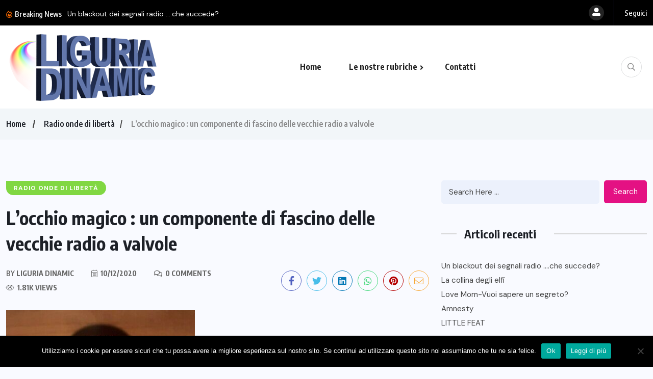

--- FILE ---
content_type: text/html; charset=UTF-8
request_url: https://www.liguriadinamic.it/2020/12/10/locchio-magico-un-componente-di-fascino-delle-vecchie-radio-a-valvol/
body_size: 16925
content:
<!doctype html>
<html lang="it-IT">
<head>
	<meta charset="UTF-8">
	<meta name="viewport" content="width=device-width, initial-scale=1">
	<link rel="profile" href="https://gmpg.org/xfn/11">
	<meta name='robots' content='index, follow, max-image-preview:large, max-snippet:-1, max-video-preview:-1' />

	<!-- This site is optimized with the Yoast SEO plugin v20.0 - https://yoast.com/wordpress/plugins/seo/ -->
	<title>L’occhio magico : un componente di fascino delle vecchie radio a valvole - Liguria Dinamic</title>
	<link rel="canonical" href="https://www.liguriadinamic.it/2020/12/10/locchio-magico-un-componente-di-fascino-delle-vecchie-radio-a-valvol/" />
	<meta property="og:locale" content="it_IT" />
	<meta property="og:type" content="article" />
	<meta property="og:title" content="L’occhio magico : un componente di fascino delle vecchie radio a valvole - Liguria Dinamic" />
	<meta property="og:description" content="In tempi in cui i display LCD gli schermi piatti e tutte le forme di visualizzazione che noi tutti utilizziamo erano ancora ben la da venire, era necessario trovare un modo per visualizzare l’entità di un segnale elettrico o radiofonico, o di quantificare la profondità di registrazione di un supporto. La soluzione trovata fu l’ [&hellip;]" />
	<meta property="og:url" content="https://www.liguriadinamic.it/2020/12/10/locchio-magico-un-componente-di-fascino-delle-vecchie-radio-a-valvol/" />
	<meta property="og:site_name" content="Liguria Dinamic" />
	<meta property="article:published_time" content="2020-12-10T21:35:21+00:00" />
	<meta property="article:modified_time" content="2020-12-10T21:36:10+00:00" />
	<meta property="og:image" content="https://www.liguriadinamic.it/_dinamic/wp-content/uploads/2020/12/Em4-Tube-Valvola-Röhre-Occhio-Magico-Philips-Tested.jpg" />
	<meta property="og:image:width" content="370" />
	<meta property="og:image:height" content="400" />
	<meta property="og:image:type" content="image/jpeg" />
	<meta name="author" content="Liguria Dinamic" />
	<meta name="twitter:card" content="summary_large_image" />
	<meta name="twitter:label1" content="Scritto da" />
	<meta name="twitter:data1" content="Liguria Dinamic" />
	<meta name="twitter:label2" content="Tempo di lettura stimato" />
	<meta name="twitter:data2" content="2 minuti" />
	<script type="application/ld+json" class="yoast-schema-graph">{"@context":"https://schema.org","@graph":[{"@type":"Article","@id":"https://www.liguriadinamic.it/2020/12/10/locchio-magico-un-componente-di-fascino-delle-vecchie-radio-a-valvol/#article","isPartOf":{"@id":"https://www.liguriadinamic.it/2020/12/10/locchio-magico-un-componente-di-fascino-delle-vecchie-radio-a-valvol/"},"author":{"name":"Liguria Dinamic","@id":"https://www.liguriadinamic.it/#/schema/person/a47afa21803f6229fcd57d41130c266f"},"headline":"L’occhio magico : un componente di fascino delle vecchie radio a valvole","datePublished":"2020-12-10T21:35:21+00:00","dateModified":"2020-12-10T21:36:10+00:00","mainEntityOfPage":{"@id":"https://www.liguriadinamic.it/2020/12/10/locchio-magico-un-componente-di-fascino-delle-vecchie-radio-a-valvol/"},"wordCount":330,"publisher":{"@id":"https://www.liguriadinamic.it/#organization"},"image":{"@id":"https://www.liguriadinamic.it/2020/12/10/locchio-magico-un-componente-di-fascino-delle-vecchie-radio-a-valvol/#primaryimage"},"thumbnailUrl":"https://www.liguriadinamic.it/_dinamic/wp-content/uploads/2020/12/Em4-Tube-Valvola-Röhre-Occhio-Magico-Philips-Tested.jpg","articleSection":["Radio onde di libertà"],"inLanguage":"it-IT"},{"@type":"WebPage","@id":"https://www.liguriadinamic.it/2020/12/10/locchio-magico-un-componente-di-fascino-delle-vecchie-radio-a-valvol/","url":"https://www.liguriadinamic.it/2020/12/10/locchio-magico-un-componente-di-fascino-delle-vecchie-radio-a-valvol/","name":"L’occhio magico : un componente di fascino delle vecchie radio a valvole - Liguria Dinamic","isPartOf":{"@id":"https://www.liguriadinamic.it/#website"},"primaryImageOfPage":{"@id":"https://www.liguriadinamic.it/2020/12/10/locchio-magico-un-componente-di-fascino-delle-vecchie-radio-a-valvol/#primaryimage"},"image":{"@id":"https://www.liguriadinamic.it/2020/12/10/locchio-magico-un-componente-di-fascino-delle-vecchie-radio-a-valvol/#primaryimage"},"thumbnailUrl":"https://www.liguriadinamic.it/_dinamic/wp-content/uploads/2020/12/Em4-Tube-Valvola-Röhre-Occhio-Magico-Philips-Tested.jpg","datePublished":"2020-12-10T21:35:21+00:00","dateModified":"2020-12-10T21:36:10+00:00","breadcrumb":{"@id":"https://www.liguriadinamic.it/2020/12/10/locchio-magico-un-componente-di-fascino-delle-vecchie-radio-a-valvol/#breadcrumb"},"inLanguage":"it-IT","potentialAction":[{"@type":"ReadAction","target":["https://www.liguriadinamic.it/2020/12/10/locchio-magico-un-componente-di-fascino-delle-vecchie-radio-a-valvol/"]}]},{"@type":"ImageObject","inLanguage":"it-IT","@id":"https://www.liguriadinamic.it/2020/12/10/locchio-magico-un-componente-di-fascino-delle-vecchie-radio-a-valvol/#primaryimage","url":"https://www.liguriadinamic.it/_dinamic/wp-content/uploads/2020/12/Em4-Tube-Valvola-Röhre-Occhio-Magico-Philips-Tested.jpg","contentUrl":"https://www.liguriadinamic.it/_dinamic/wp-content/uploads/2020/12/Em4-Tube-Valvola-Röhre-Occhio-Magico-Philips-Tested.jpg","width":370,"height":400},{"@type":"BreadcrumbList","@id":"https://www.liguriadinamic.it/2020/12/10/locchio-magico-un-componente-di-fascino-delle-vecchie-radio-a-valvol/#breadcrumb","itemListElement":[{"@type":"ListItem","position":1,"name":"Home","item":"https://www.liguriadinamic.it/"},{"@type":"ListItem","position":2,"name":"L’occhio magico : un componente di fascino delle vecchie radio a valvole"}]},{"@type":"WebSite","@id":"https://www.liguriadinamic.it/#website","url":"https://www.liguriadinamic.it/","name":"Liguria Dinamic","description":"Blog notizie attualità","publisher":{"@id":"https://www.liguriadinamic.it/#organization"},"potentialAction":[{"@type":"SearchAction","target":{"@type":"EntryPoint","urlTemplate":"https://www.liguriadinamic.it/?s={search_term_string}"},"query-input":"required name=search_term_string"}],"inLanguage":"it-IT"},{"@type":"Organization","@id":"https://www.liguriadinamic.it/#organization","name":"LiguriaDinamic","url":"https://www.liguriadinamic.it/","logo":{"@type":"ImageObject","inLanguage":"it-IT","@id":"https://www.liguriadinamic.it/#/schema/logo/image/","url":"https://www.liguriadinamic.it/_dinamic/wp-content/uploads/2023/01/LiguriaDinamic2023logo.png","contentUrl":"https://www.liguriadinamic.it/_dinamic/wp-content/uploads/2023/01/LiguriaDinamic2023logo.png","width":420,"height":200,"caption":"LiguriaDinamic"},"image":{"@id":"https://www.liguriadinamic.it/#/schema/logo/image/"}},{"@type":"Person","@id":"https://www.liguriadinamic.it/#/schema/person/a47afa21803f6229fcd57d41130c266f","name":"Liguria Dinamic","url":"https://www.liguriadinamic.it/author/interyes/"}]}</script>
	<!-- / Yoast SEO plugin. -->


<link rel='dns-prefetch' href='//fonts.googleapis.com' />
<link rel="alternate" type="application/rss+xml" title="Liguria Dinamic &raquo; Feed" href="https://www.liguriadinamic.it/feed/" />
<link rel="alternate" type="application/rss+xml" title="Liguria Dinamic &raquo; Feed dei commenti" href="https://www.liguriadinamic.it/comments/feed/" />
<script>
window._wpemojiSettings = {"baseUrl":"https:\/\/s.w.org\/images\/core\/emoji\/15.0.3\/72x72\/","ext":".png","svgUrl":"https:\/\/s.w.org\/images\/core\/emoji\/15.0.3\/svg\/","svgExt":".svg","source":{"concatemoji":"https:\/\/www.liguriadinamic.it\/_dinamic\/wp-includes\/js\/wp-emoji-release.min.js?ver=6.5.7"}};
/*! This file is auto-generated */
!function(i,n){var o,s,e;function c(e){try{var t={supportTests:e,timestamp:(new Date).valueOf()};sessionStorage.setItem(o,JSON.stringify(t))}catch(e){}}function p(e,t,n){e.clearRect(0,0,e.canvas.width,e.canvas.height),e.fillText(t,0,0);var t=new Uint32Array(e.getImageData(0,0,e.canvas.width,e.canvas.height).data),r=(e.clearRect(0,0,e.canvas.width,e.canvas.height),e.fillText(n,0,0),new Uint32Array(e.getImageData(0,0,e.canvas.width,e.canvas.height).data));return t.every(function(e,t){return e===r[t]})}function u(e,t,n){switch(t){case"flag":return n(e,"\ud83c\udff3\ufe0f\u200d\u26a7\ufe0f","\ud83c\udff3\ufe0f\u200b\u26a7\ufe0f")?!1:!n(e,"\ud83c\uddfa\ud83c\uddf3","\ud83c\uddfa\u200b\ud83c\uddf3")&&!n(e,"\ud83c\udff4\udb40\udc67\udb40\udc62\udb40\udc65\udb40\udc6e\udb40\udc67\udb40\udc7f","\ud83c\udff4\u200b\udb40\udc67\u200b\udb40\udc62\u200b\udb40\udc65\u200b\udb40\udc6e\u200b\udb40\udc67\u200b\udb40\udc7f");case"emoji":return!n(e,"\ud83d\udc26\u200d\u2b1b","\ud83d\udc26\u200b\u2b1b")}return!1}function f(e,t,n){var r="undefined"!=typeof WorkerGlobalScope&&self instanceof WorkerGlobalScope?new OffscreenCanvas(300,150):i.createElement("canvas"),a=r.getContext("2d",{willReadFrequently:!0}),o=(a.textBaseline="top",a.font="600 32px Arial",{});return e.forEach(function(e){o[e]=t(a,e,n)}),o}function t(e){var t=i.createElement("script");t.src=e,t.defer=!0,i.head.appendChild(t)}"undefined"!=typeof Promise&&(o="wpEmojiSettingsSupports",s=["flag","emoji"],n.supports={everything:!0,everythingExceptFlag:!0},e=new Promise(function(e){i.addEventListener("DOMContentLoaded",e,{once:!0})}),new Promise(function(t){var n=function(){try{var e=JSON.parse(sessionStorage.getItem(o));if("object"==typeof e&&"number"==typeof e.timestamp&&(new Date).valueOf()<e.timestamp+604800&&"object"==typeof e.supportTests)return e.supportTests}catch(e){}return null}();if(!n){if("undefined"!=typeof Worker&&"undefined"!=typeof OffscreenCanvas&&"undefined"!=typeof URL&&URL.createObjectURL&&"undefined"!=typeof Blob)try{var e="postMessage("+f.toString()+"("+[JSON.stringify(s),u.toString(),p.toString()].join(",")+"));",r=new Blob([e],{type:"text/javascript"}),a=new Worker(URL.createObjectURL(r),{name:"wpTestEmojiSupports"});return void(a.onmessage=function(e){c(n=e.data),a.terminate(),t(n)})}catch(e){}c(n=f(s,u,p))}t(n)}).then(function(e){for(var t in e)n.supports[t]=e[t],n.supports.everything=n.supports.everything&&n.supports[t],"flag"!==t&&(n.supports.everythingExceptFlag=n.supports.everythingExceptFlag&&n.supports[t]);n.supports.everythingExceptFlag=n.supports.everythingExceptFlag&&!n.supports.flag,n.DOMReady=!1,n.readyCallback=function(){n.DOMReady=!0}}).then(function(){return e}).then(function(){var e;n.supports.everything||(n.readyCallback(),(e=n.source||{}).concatemoji?t(e.concatemoji):e.wpemoji&&e.twemoji&&(t(e.twemoji),t(e.wpemoji)))}))}((window,document),window._wpemojiSettings);
</script>
<style id='wp-emoji-styles-inline-css'>

	img.wp-smiley, img.emoji {
		display: inline !important;
		border: none !important;
		box-shadow: none !important;
		height: 1em !important;
		width: 1em !important;
		margin: 0 0.07em !important;
		vertical-align: -0.1em !important;
		background: none !important;
		padding: 0 !important;
	}
</style>
<link rel='stylesheet' id='wp-block-library-css' href='https://www.liguriadinamic.it/_dinamic/wp-includes/css/dist/block-library/style.min.css?ver=6.5.7' media='all' />
<style id='classic-theme-styles-inline-css'>
/*! This file is auto-generated */
.wp-block-button__link{color:#fff;background-color:#32373c;border-radius:9999px;box-shadow:none;text-decoration:none;padding:calc(.667em + 2px) calc(1.333em + 2px);font-size:1.125em}.wp-block-file__button{background:#32373c;color:#fff;text-decoration:none}
</style>
<style id='global-styles-inline-css'>
body{--wp--preset--color--black: #000000;--wp--preset--color--cyan-bluish-gray: #abb8c3;--wp--preset--color--white: #ffffff;--wp--preset--color--pale-pink: #f78da7;--wp--preset--color--vivid-red: #cf2e2e;--wp--preset--color--luminous-vivid-orange: #ff6900;--wp--preset--color--luminous-vivid-amber: #fcb900;--wp--preset--color--light-green-cyan: #7bdcb5;--wp--preset--color--vivid-green-cyan: #00d084;--wp--preset--color--pale-cyan-blue: #8ed1fc;--wp--preset--color--vivid-cyan-blue: #0693e3;--wp--preset--color--vivid-purple: #9b51e0;--wp--preset--gradient--vivid-cyan-blue-to-vivid-purple: linear-gradient(135deg,rgba(6,147,227,1) 0%,rgb(155,81,224) 100%);--wp--preset--gradient--light-green-cyan-to-vivid-green-cyan: linear-gradient(135deg,rgb(122,220,180) 0%,rgb(0,208,130) 100%);--wp--preset--gradient--luminous-vivid-amber-to-luminous-vivid-orange: linear-gradient(135deg,rgba(252,185,0,1) 0%,rgba(255,105,0,1) 100%);--wp--preset--gradient--luminous-vivid-orange-to-vivid-red: linear-gradient(135deg,rgba(255,105,0,1) 0%,rgb(207,46,46) 100%);--wp--preset--gradient--very-light-gray-to-cyan-bluish-gray: linear-gradient(135deg,rgb(238,238,238) 0%,rgb(169,184,195) 100%);--wp--preset--gradient--cool-to-warm-spectrum: linear-gradient(135deg,rgb(74,234,220) 0%,rgb(151,120,209) 20%,rgb(207,42,186) 40%,rgb(238,44,130) 60%,rgb(251,105,98) 80%,rgb(254,248,76) 100%);--wp--preset--gradient--blush-light-purple: linear-gradient(135deg,rgb(255,206,236) 0%,rgb(152,150,240) 100%);--wp--preset--gradient--blush-bordeaux: linear-gradient(135deg,rgb(254,205,165) 0%,rgb(254,45,45) 50%,rgb(107,0,62) 100%);--wp--preset--gradient--luminous-dusk: linear-gradient(135deg,rgb(255,203,112) 0%,rgb(199,81,192) 50%,rgb(65,88,208) 100%);--wp--preset--gradient--pale-ocean: linear-gradient(135deg,rgb(255,245,203) 0%,rgb(182,227,212) 50%,rgb(51,167,181) 100%);--wp--preset--gradient--electric-grass: linear-gradient(135deg,rgb(202,248,128) 0%,rgb(113,206,126) 100%);--wp--preset--gradient--midnight: linear-gradient(135deg,rgb(2,3,129) 0%,rgb(40,116,252) 100%);--wp--preset--font-size--small: 13px;--wp--preset--font-size--medium: 20px;--wp--preset--font-size--large: 36px;--wp--preset--font-size--x-large: 42px;--wp--preset--spacing--20: 0.44rem;--wp--preset--spacing--30: 0.67rem;--wp--preset--spacing--40: 1rem;--wp--preset--spacing--50: 1.5rem;--wp--preset--spacing--60: 2.25rem;--wp--preset--spacing--70: 3.38rem;--wp--preset--spacing--80: 5.06rem;--wp--preset--shadow--natural: 6px 6px 9px rgba(0, 0, 0, 0.2);--wp--preset--shadow--deep: 12px 12px 50px rgba(0, 0, 0, 0.4);--wp--preset--shadow--sharp: 6px 6px 0px rgba(0, 0, 0, 0.2);--wp--preset--shadow--outlined: 6px 6px 0px -3px rgba(255, 255, 255, 1), 6px 6px rgba(0, 0, 0, 1);--wp--preset--shadow--crisp: 6px 6px 0px rgba(0, 0, 0, 1);}:where(.is-layout-flex){gap: 0.5em;}:where(.is-layout-grid){gap: 0.5em;}body .is-layout-flex{display: flex;}body .is-layout-flex{flex-wrap: wrap;align-items: center;}body .is-layout-flex > *{margin: 0;}body .is-layout-grid{display: grid;}body .is-layout-grid > *{margin: 0;}:where(.wp-block-columns.is-layout-flex){gap: 2em;}:where(.wp-block-columns.is-layout-grid){gap: 2em;}:where(.wp-block-post-template.is-layout-flex){gap: 1.25em;}:where(.wp-block-post-template.is-layout-grid){gap: 1.25em;}.has-black-color{color: var(--wp--preset--color--black) !important;}.has-cyan-bluish-gray-color{color: var(--wp--preset--color--cyan-bluish-gray) !important;}.has-white-color{color: var(--wp--preset--color--white) !important;}.has-pale-pink-color{color: var(--wp--preset--color--pale-pink) !important;}.has-vivid-red-color{color: var(--wp--preset--color--vivid-red) !important;}.has-luminous-vivid-orange-color{color: var(--wp--preset--color--luminous-vivid-orange) !important;}.has-luminous-vivid-amber-color{color: var(--wp--preset--color--luminous-vivid-amber) !important;}.has-light-green-cyan-color{color: var(--wp--preset--color--light-green-cyan) !important;}.has-vivid-green-cyan-color{color: var(--wp--preset--color--vivid-green-cyan) !important;}.has-pale-cyan-blue-color{color: var(--wp--preset--color--pale-cyan-blue) !important;}.has-vivid-cyan-blue-color{color: var(--wp--preset--color--vivid-cyan-blue) !important;}.has-vivid-purple-color{color: var(--wp--preset--color--vivid-purple) !important;}.has-black-background-color{background-color: var(--wp--preset--color--black) !important;}.has-cyan-bluish-gray-background-color{background-color: var(--wp--preset--color--cyan-bluish-gray) !important;}.has-white-background-color{background-color: var(--wp--preset--color--white) !important;}.has-pale-pink-background-color{background-color: var(--wp--preset--color--pale-pink) !important;}.has-vivid-red-background-color{background-color: var(--wp--preset--color--vivid-red) !important;}.has-luminous-vivid-orange-background-color{background-color: var(--wp--preset--color--luminous-vivid-orange) !important;}.has-luminous-vivid-amber-background-color{background-color: var(--wp--preset--color--luminous-vivid-amber) !important;}.has-light-green-cyan-background-color{background-color: var(--wp--preset--color--light-green-cyan) !important;}.has-vivid-green-cyan-background-color{background-color: var(--wp--preset--color--vivid-green-cyan) !important;}.has-pale-cyan-blue-background-color{background-color: var(--wp--preset--color--pale-cyan-blue) !important;}.has-vivid-cyan-blue-background-color{background-color: var(--wp--preset--color--vivid-cyan-blue) !important;}.has-vivid-purple-background-color{background-color: var(--wp--preset--color--vivid-purple) !important;}.has-black-border-color{border-color: var(--wp--preset--color--black) !important;}.has-cyan-bluish-gray-border-color{border-color: var(--wp--preset--color--cyan-bluish-gray) !important;}.has-white-border-color{border-color: var(--wp--preset--color--white) !important;}.has-pale-pink-border-color{border-color: var(--wp--preset--color--pale-pink) !important;}.has-vivid-red-border-color{border-color: var(--wp--preset--color--vivid-red) !important;}.has-luminous-vivid-orange-border-color{border-color: var(--wp--preset--color--luminous-vivid-orange) !important;}.has-luminous-vivid-amber-border-color{border-color: var(--wp--preset--color--luminous-vivid-amber) !important;}.has-light-green-cyan-border-color{border-color: var(--wp--preset--color--light-green-cyan) !important;}.has-vivid-green-cyan-border-color{border-color: var(--wp--preset--color--vivid-green-cyan) !important;}.has-pale-cyan-blue-border-color{border-color: var(--wp--preset--color--pale-cyan-blue) !important;}.has-vivid-cyan-blue-border-color{border-color: var(--wp--preset--color--vivid-cyan-blue) !important;}.has-vivid-purple-border-color{border-color: var(--wp--preset--color--vivid-purple) !important;}.has-vivid-cyan-blue-to-vivid-purple-gradient-background{background: var(--wp--preset--gradient--vivid-cyan-blue-to-vivid-purple) !important;}.has-light-green-cyan-to-vivid-green-cyan-gradient-background{background: var(--wp--preset--gradient--light-green-cyan-to-vivid-green-cyan) !important;}.has-luminous-vivid-amber-to-luminous-vivid-orange-gradient-background{background: var(--wp--preset--gradient--luminous-vivid-amber-to-luminous-vivid-orange) !important;}.has-luminous-vivid-orange-to-vivid-red-gradient-background{background: var(--wp--preset--gradient--luminous-vivid-orange-to-vivid-red) !important;}.has-very-light-gray-to-cyan-bluish-gray-gradient-background{background: var(--wp--preset--gradient--very-light-gray-to-cyan-bluish-gray) !important;}.has-cool-to-warm-spectrum-gradient-background{background: var(--wp--preset--gradient--cool-to-warm-spectrum) !important;}.has-blush-light-purple-gradient-background{background: var(--wp--preset--gradient--blush-light-purple) !important;}.has-blush-bordeaux-gradient-background{background: var(--wp--preset--gradient--blush-bordeaux) !important;}.has-luminous-dusk-gradient-background{background: var(--wp--preset--gradient--luminous-dusk) !important;}.has-pale-ocean-gradient-background{background: var(--wp--preset--gradient--pale-ocean) !important;}.has-electric-grass-gradient-background{background: var(--wp--preset--gradient--electric-grass) !important;}.has-midnight-gradient-background{background: var(--wp--preset--gradient--midnight) !important;}.has-small-font-size{font-size: var(--wp--preset--font-size--small) !important;}.has-medium-font-size{font-size: var(--wp--preset--font-size--medium) !important;}.has-large-font-size{font-size: var(--wp--preset--font-size--large) !important;}.has-x-large-font-size{font-size: var(--wp--preset--font-size--x-large) !important;}
.wp-block-navigation a:where(:not(.wp-element-button)){color: inherit;}
:where(.wp-block-post-template.is-layout-flex){gap: 1.25em;}:where(.wp-block-post-template.is-layout-grid){gap: 1.25em;}
:where(.wp-block-columns.is-layout-flex){gap: 2em;}:where(.wp-block-columns.is-layout-grid){gap: 2em;}
.wp-block-pullquote{font-size: 1.5em;line-height: 1.6;}
</style>
<link rel='stylesheet' id='cookie-notice-front-css' href='https://www.liguriadinamic.it/_dinamic/wp-content/plugins/cookie-notice/css/front.min.css?ver=2.4.16' media='all' />
<link rel='stylesheet' id='wpuf-layout1-css' href='https://www.liguriadinamic.it/_dinamic/wp-content/plugins/wp-user-frontend/assets/css/frontend-form/layout1.css?ver=4.0.6' media='all' />
<link rel='stylesheet' id='wpuf-frontend-forms-css' href='https://www.liguriadinamic.it/_dinamic/wp-content/plugins/wp-user-frontend/assets/css/frontend-forms.css?ver=4.0.6' media='all' />
<link rel='stylesheet' id='wpuf-sweetalert2-css' href='https://www.liguriadinamic.it/_dinamic/wp-content/plugins/wp-user-frontend/assets/vendor/sweetalert2/dist/sweetalert2.css?ver=11.4.19' media='all' />
<link rel='stylesheet' id='wpuf-jquery-ui-css' href='https://www.liguriadinamic.it/_dinamic/wp-content/plugins/wp-user-frontend/assets/css/jquery-ui-1.9.1.custom.css?ver=1.9.1' media='all' />
<link rel='stylesheet' id='benqu-custom-fonts-css' href='https://fonts.googleapis.com/css?family=DM+Sans%3A400%2C400i%2C500%2C500i%2C700%2C700i%7CEncode+Sans+Condensed%3A100%2C200%2C300%2C400%2C500%2C600%2C700%2C800%2C900%7CLora%3A400%2C400i%2C500%2C500i%2C600%2C600i%2C700%2C700i&#038;subset=latin' media='all' />
<link rel='stylesheet' id='bootstrap-css' href='https://www.liguriadinamic.it/_dinamic/wp-content/themes/benqu/assets/css/bootstrap.min.css?ver=6.5.7' media='all' />
<link rel='stylesheet' id='font-awesome-all-css' href='https://www.liguriadinamic.it/_dinamic/wp-content/themes/benqu/assets/fonts/fontawesome/css/all.min.css?ver=6.5.7' media='all' />
<link rel='stylesheet' id='sidebarnav-css' href='https://www.liguriadinamic.it/_dinamic/wp-content/themes/benqu/assets/css/sidebarnav.min.css?ver=6.5.7' media='all' />
<link rel='stylesheet' id='animation-css' href='https://www.liguriadinamic.it/_dinamic/wp-content/themes/benqu/assets/css/animation.css?ver=6.5.7' media='all' />
<link rel='stylesheet' id='owl-carousel-css' href='https://www.liguriadinamic.it/_dinamic/wp-content/themes/benqu/assets/css/owl.carousel.min.css?ver=6.5.7' media='all' />
<link rel='stylesheet' id='slick-slider-css' href='https://www.liguriadinamic.it/_dinamic/wp-content/themes/benqu/assets/css/slick.css?ver=6.5.7' media='all' />
<link rel='stylesheet' id='magnific-popup-css' href='https://www.liguriadinamic.it/_dinamic/wp-content/themes/benqu/assets/css/magnific-popup.css?ver=6.5.7' media='all' />
<link rel='stylesheet' id='metis-menu-css' href='https://www.liguriadinamic.it/_dinamic/wp-content/themes/benqu/assets/css/metis-menu.css?ver=6.5.7' media='all' />
<link rel='stylesheet' id='benqu-post-css' href='https://www.liguriadinamic.it/_dinamic/wp-content/themes/benqu/assets/css/post-style.css?ver=6.5.7' media='all' />
<link rel='stylesheet' id='benqu-main-css' href='https://www.liguriadinamic.it/_dinamic/wp-content/themes/benqu/assets/css/benqu-style.css?ver=6.5.7' media='all' />
<link rel='stylesheet' id='benqu-responsive-css' href='https://www.liguriadinamic.it/_dinamic/wp-content/themes/benqu/assets/css/responsive.css?ver=6.5.7' media='all' />
<link rel='stylesheet' id='benqu-style-css' href='https://www.liguriadinamic.it/_dinamic/wp-content/themes/benqu/style.css?ver=1.0' media='all' />
<link rel='stylesheet' id='benqu-theme-custom-style-css' href='https://www.liguriadinamic.it/_dinamic/wp-content/themes/benqu/assets/css/custom-style.css?ver=6.5.7' media='all' />
<style id='benqu-theme-custom-style-inline-css'>
        
        :root {
            --color-primary: #6074a7;
        }
    
</style>
<link rel='stylesheet' id='fancybox-css' href='https://www.liguriadinamic.it/_dinamic/wp-content/plugins/easy-fancybox/fancybox/1.5.4/jquery.fancybox.min.css?ver=6.5.7' media='screen' />
<style id='fancybox-inline-css'>
#fancybox-content{border-color:#ffffff;}#fancybox-title,#fancybox-title-float-main{color:#fff}
</style>
<script id="cookie-notice-front-js-before">
var cnArgs = {"ajaxUrl":"https:\/\/www.liguriadinamic.it\/_dinamic\/wp-admin\/admin-ajax.php","nonce":"51c51865be","hideEffect":"fade","position":"bottom","onScroll":false,"onScrollOffset":100,"onClick":false,"cookieName":"cookie_notice_accepted","cookieTime":2592000,"cookieTimeRejected":2592000,"globalCookie":false,"redirection":false,"cache":false,"revokeCookies":false,"revokeCookiesOpt":"automatic"};
</script>
<script src="https://www.liguriadinamic.it/_dinamic/wp-content/plugins/cookie-notice/js/front.min.js?ver=2.4.16" id="cookie-notice-front-js"></script>
<script src="https://www.liguriadinamic.it/_dinamic/wp-includes/js/jquery/jquery.min.js?ver=3.7.1" id="jquery-core-js"></script>
<script src="https://www.liguriadinamic.it/_dinamic/wp-includes/js/jquery/jquery-migrate.min.js?ver=3.4.1" id="jquery-migrate-js"></script>
<script src="https://www.liguriadinamic.it/_dinamic/wp-includes/js/clipboard.min.js?ver=2.0.11" id="clipboard-js"></script>
<script src="https://www.liguriadinamic.it/_dinamic/wp-includes/js/plupload/moxie.min.js?ver=1.3.5" id="moxiejs-js"></script>
<script src="https://www.liguriadinamic.it/_dinamic/wp-includes/js/plupload/plupload.min.js?ver=2.1.9" id="plupload-js"></script>
<script src="https://www.liguriadinamic.it/_dinamic/wp-includes/js/underscore.min.js?ver=1.13.4" id="underscore-js"></script>
<script src="https://www.liguriadinamic.it/_dinamic/wp-includes/js/dist/vendor/wp-polyfill-inert.min.js?ver=3.1.2" id="wp-polyfill-inert-js"></script>
<script src="https://www.liguriadinamic.it/_dinamic/wp-includes/js/dist/vendor/regenerator-runtime.min.js?ver=0.14.0" id="regenerator-runtime-js"></script>
<script src="https://www.liguriadinamic.it/_dinamic/wp-includes/js/dist/vendor/wp-polyfill.min.js?ver=3.15.0" id="wp-polyfill-js"></script>
<script src="https://www.liguriadinamic.it/_dinamic/wp-includes/js/dist/dom-ready.min.js?ver=f77871ff7694fffea381" id="wp-dom-ready-js"></script>
<script src="https://www.liguriadinamic.it/_dinamic/wp-includes/js/dist/hooks.min.js?ver=2810c76e705dd1a53b18" id="wp-hooks-js"></script>
<script src="https://www.liguriadinamic.it/_dinamic/wp-includes/js/dist/i18n.min.js?ver=5e580eb46a90c2b997e6" id="wp-i18n-js"></script>
<script id="wp-i18n-js-after">
wp.i18n.setLocaleData( { 'text direction\u0004ltr': [ 'ltr' ] } );
</script>
<script id="wp-a11y-js-translations">
( function( domain, translations ) {
	var localeData = translations.locale_data[ domain ] || translations.locale_data.messages;
	localeData[""].domain = domain;
	wp.i18n.setLocaleData( localeData, domain );
} )( "default", {"translation-revision-date":"2025-03-06 17:00:52+0000","generator":"GlotPress\/4.0.1","domain":"messages","locale_data":{"messages":{"":{"domain":"messages","plural-forms":"nplurals=2; plural=n != 1;","lang":"it"},"Notifications":["Notifiche"]}},"comment":{"reference":"wp-includes\/js\/dist\/a11y.js"}} );
</script>
<script src="https://www.liguriadinamic.it/_dinamic/wp-includes/js/dist/a11y.min.js?ver=d90eebea464f6c09bfd5" id="wp-a11y-js"></script>
<script id="plupload-handlers-js-extra">
var pluploadL10n = {"queue_limit_exceeded":"Hai tentato di mettere in coda troppi file.","file_exceeds_size_limit":"%s supera la dimensione massima di caricamento per questo sito.","zero_byte_file":"Questo file \u00e8 vuoto. Prova con un altro file.","invalid_filetype":"Non hai i permessi per caricare questo tipo di file.","not_an_image":"Questo file non \u00e8 un'immagine. Prova con un file diverso.","image_memory_exceeded":"Memoria esaurita. Prova con un file pi\u00f9 piccolo.","image_dimensions_exceeded":"Questo file \u00e8 pi\u00f9 grande della dimensione massima consentita. Prova con un file diverso.","default_error":"Si \u00e8 verificato un errore durante il caricamento. Riprova pi\u00f9 tardi.","missing_upload_url":"Si \u00e8 verificato un errore di configurazione. Contatta l'amministratore del server.","upload_limit_exceeded":"\u00c8 possibile caricare un solo file.","http_error":"Risposta inaspettata dal server. Il file potrebbe essere stato correttamente caricato, controlla la Libreria dei media o ricarica la pagina.","http_error_image":"Il server non pu\u00f2 elaborare l'immagine. Ci\u00f2 pu\u00f2 verificarsi se il server \u00e8 occupato o non dispone di risorse sufficienti per completare l'attivit\u00e0. Potrebbe essere utile caricare un'immagine pi\u00f9 piccola. La dimensione massima consigliata \u00e8 2560 pixel.","upload_failed":"Caricamento non riuscito.","big_upload_failed":"Prova a caricare questo file con l'%1$suploader del browser%2$s.","big_upload_queued":"%s supera la dimensione massima di caricamento per l'uploader multifile quando viene utilizzato nel tuo browser.","io_error":"Errore di I\/O.","security_error":"Errore di sicurezza.","file_cancelled":"File cancellato.","upload_stopped":"Caricamento interrotto.","dismiss":"Ignora","crunching":"Elaborazione\u2026","deleted":"spostato nel cestino.","error_uploading":"\u201c%s\u201d non \u00e8 stato caricato.","unsupported_image":"Questa immagine non pu\u00f2 essere visualizzata su un web browser. Per un migliore risultato, convertila in JPEG prima di caricarla.","noneditable_image":"Questa immagine non pu\u00f2 essere elaborata dal server web. Convertila in JPEG o PNG prima di caricarla.","file_url_copied":"L'URL del file \u00e8 stato copiato negli appunti"};
</script>
<script src="https://www.liguriadinamic.it/_dinamic/wp-includes/js/plupload/handlers.min.js?ver=6.5.7" id="plupload-handlers-js"></script>
<link rel="https://api.w.org/" href="https://www.liguriadinamic.it/wp-json/" /><link rel="alternate" type="application/json" href="https://www.liguriadinamic.it/wp-json/wp/v2/posts/5175" /><link rel="EditURI" type="application/rsd+xml" title="RSD" href="https://www.liguriadinamic.it/_dinamic/xmlrpc.php?rsd" />
<meta name="generator" content="WordPress 6.5.7" />
<link rel='shortlink' href='https://www.liguriadinamic.it/?p=5175' />
<link rel="alternate" type="application/json+oembed" href="https://www.liguriadinamic.it/wp-json/oembed/1.0/embed?url=https%3A%2F%2Fwww.liguriadinamic.it%2F2020%2F12%2F10%2Flocchio-magico-un-componente-di-fascino-delle-vecchie-radio-a-valvol%2F" />
<link rel="alternate" type="text/xml+oembed" href="https://www.liguriadinamic.it/wp-json/oembed/1.0/embed?url=https%3A%2F%2Fwww.liguriadinamic.it%2F2020%2F12%2F10%2Flocchio-magico-un-componente-di-fascino-delle-vecchie-radio-a-valvol%2F&#038;format=xml" />
        <style>

        </style>
        <meta name="generator" content="Elementor 3.21.7; features: e_optimized_assets_loading, e_optimized_css_loading, additional_custom_breakpoints; settings: css_print_method-external, google_font-enabled, font_display-swap">
<meta name="generator" content="Powered by WPBakery Page Builder - drag and drop page builder for WordPress."/>
<style type="text/css">.site-logo{max-width:300px;}</style>		<style id="wp-custom-css">
			.home .benqu-breadcrumb{display:none;}
.home .benqu-page-interal {padding:0;}
span.pfy-sidebarnav{display:none;}
a.pfy-btn.pfy-btn-primery.login-btn {display:none;}
p a{text-decoration:underline;}		</style>
		<noscript><style> .wpb_animate_when_almost_visible { opacity: 1; }</style></noscript></head>

<body class="post-template-default single single-post postid-5175 single-format-standard cookies-not-set wpb-js-composer js-comp-ver-6.9.0 vc_responsive elementor-default elementor-kit-6542">
    <div class="benqu_preloader">
        <div id="loading">
            <div id="loading-center">
                <div id="loading-center-absolute">
                    <div class="object" id="object_one"></div>
                    <div class="object" id="object_two"></div>
                    <div class="object" id="object_three"></div>
                    <div class="object" id="object_four"></div>
                </div>
            </div>        
        </div>
    </div>
<div class="pfy-main-wrapper">
    <div class="benqu_header_search">
        <div class="container">
            <div class="row d-flex justify-content-center">
                <div class="col-md-12">
                    <form method="get" action="https://www.liguriadinamic.it/">
                        <input type="search" name="s" id="search" value="" placeholder="Search Headlines, News..." />
                        <i class="close-btn fal fa-times"></i>
                    </form>
                </div>
            </div>
        </div>
    </div>
 <header class="benqu-main-header pfy-header-2 bnq__header_three">
        <div class="pfy-top-bar" id="pfytopbar">
        <div class="container">
            <div class="row">
                <div class="col-md-7">
                    <div class="pfy-top-left">
                                                <div class="tp-news-ticker">
                            <div class="breaking-heading"><i class="far fa-fire-alt"></i> Breaking News</div>
                            


<div class="pfy-breakingnews">
	<ul class="breaking-headline-active owl-carousel">	
	        <li><a href="https://www.liguriadinamic.it/2026/01/15/un-blackout-dei-segnali-radio-che-succede/">Un blackout dei segnali radio ….che succede?</a></li>
	        <li><a href="https://www.liguriadinamic.it/2026/01/15/la-collina-degli-elfi/">La collina degli elfi</a></li>
	        <li><a href="https://www.liguriadinamic.it/2026/01/15/love-mom-vuoi-sapere-un-segreto/">Love Mom-Vuoi sapere un segreto?</a></li>
	        <li><a href="https://www.liguriadinamic.it/2026/01/15/amnesty/">Amnesty</a></li>
	    </ul>
</div>
                        </div>
                    </div>
                    
                </div>
                <div class="col-md-5 text-end">
                    <div class="pfy-top-right">
                        <div class="user-login">
                            <a href=""><i class="fas fa-user-alt"></i></a>
                        </div>
                                                <div class="socila-title">                            
                            <h5>Seguici</h5>
                        </div>
                                                                    </div>
                </div>
            </div>
        </div>
    </div>
        
    <div id="stickyHeader" class="header-menu">
        <div class="container">
            <div class="header-menu-opt d-flex justify-content-between align-items-center">
                <div class="pfy-logo d-flex  align-items-center">
                                <a class="site-logo" href="https://www.liguriadinamic.it/" >
        <img src="https://www.liguriadinamic.it/_dinamic/wp-content/uploads/2023/01/LiguriaDinamic2023logo.png" alt="Liguria Dinamic">
        </a>
                            <a class="site-logo light-logo" href="https://www.liguriadinamic.it/" >
                <img src="https://www.liguriadinamic.it/_dinamic/wp-content/themes/benqu/assets/img/logo-white.svg" alt="Logo">
            </a>
                            </div>
                <div class="mainmenu">
                    <div class="site-navigation">
                        <ul id="menu-menu" class="navigation clearfix"><li id="menu-item-6655" class="menu-item menu-item-type-post_type menu-item-object-page menu-item-home menu-item-6655"><a href="https://www.liguriadinamic.it/">Home</a></li>
<li id="menu-item-6654" class="menu-item menu-item-type-custom menu-item-object-custom menu-item-has-children menu-item-6654"><a href="#">Le nostre rubriche</a>
<ul class="sub-menu">
	<li id="menu-item-417" class="menu-item menu-item-type-taxonomy menu-item-object-category menu-item-417"><a href="https://www.liguriadinamic.it/category/cinema/">Grande schermo</a></li>
	<li id="menu-item-6608" class="menu-item menu-item-type-taxonomy menu-item-object-category menu-item-6608"><a href="https://www.liguriadinamic.it/category/cultura/">Curiosando per il mondo</a></li>
	<li id="menu-item-2482" class="menu-item menu-item-type-taxonomy menu-item-object-category menu-item-2482"><a href="https://www.liguriadinamic.it/category/dinamicart/">Parliamo d&#8217;arte</a></li>
	<li id="menu-item-771" class="menu-item menu-item-type-taxonomy menu-item-object-category menu-item-771"><a href="https://www.liguriadinamic.it/category/liguriashot/">Foto nostre</a></li>
	<li id="menu-item-423" class="menu-item menu-item-type-taxonomy menu-item-object-category menu-item-423"><a href="https://www.liguriadinamic.it/category/musica/">Musica oltre confine</a></li>
	<li id="menu-item-6607" class="menu-item menu-item-type-taxonomy menu-item-object-category menu-item-6607"><a href="https://www.liguriadinamic.it/category/si-legge/">Si legge</a></li>
	<li id="menu-item-770" class="menu-item menu-item-type-taxonomy menu-item-object-category current-post-ancestor current-menu-parent current-post-parent menu-item-770"><a href="https://www.liguriadinamic.it/category/radio-onde-di-liberta/">Radio onde di libertà</a></li>
</ul>
</li>
<li id="menu-item-6656" class="menu-item menu-item-type-post_type menu-item-object-page menu-item-6656"><a href="https://www.liguriadinamic.it/contatti/">Contatti</a></li>
</ul>                    </div>
                </div>
                <div class="menu-right  d-flex justify-content-between align-items-center">
                    <span class="pfy-search-btn"><i class="far fa-search"></i></span>                    
                    <span class="pfy-sidebarnav"><img src="https://www.liguriadinamic.it/_dinamic/wp-content/themes/benqu/assets/img/nav.svg" alt="Nav"></span>
                    <div class="hamburger_menu d-lg-none">
                        <a href="javascript:void(0);" class="active">
                            <div class="icon bar">
                                <img src="https://www.liguriadinamic.it/_dinamic/wp-content/themes/benqu/assets/img/nav.svg" alt="Nav">
                            </div>
                        </a>
                    </div>
                </div>
            </div>
        </div>
    </div>
</header>
<div class="body-overlay"></div>
<div class="slide-bar">
    <div class="close-mobile-menu">
        <a href="javascript:void(0);"><i class="fal fa-times"></i></a>
    </div>
    <nav class="side-mobile-menu d-lg-none">
        <div class="header-mobile-search">
            <form action="https://www.liguriadinamic.it/" method="get">
                <input type="search" name="s" id="search-id" value="" placeholder="Search Here">
                <button type="submit"><i class="ti-search"></i></button>
            </form>
        </div>
        <div class="menu-menu-container"><ul id="pfy-mobile-menu" class="menu"><li class="menu-item menu-item-type-post_type menu-item-object-page menu-item-home menu-item-6655"><a href="https://www.liguriadinamic.it/">Home</a></li>
<li class="menu-item menu-item-type-custom menu-item-object-custom dropdown menu-item-6654"><a href="#">Le nostre rubriche</a>
<ul class="sub-menu">
	<li class="menu-item menu-item-type-taxonomy menu-item-object-category menu-item-417"><a href="https://www.liguriadinamic.it/category/cinema/">Grande schermo</a></li>
	<li class="menu-item menu-item-type-taxonomy menu-item-object-category menu-item-6608"><a href="https://www.liguriadinamic.it/category/cultura/">Curiosando per il mondo</a></li>
	<li class="menu-item menu-item-type-taxonomy menu-item-object-category menu-item-2482"><a href="https://www.liguriadinamic.it/category/dinamicart/">Parliamo d&#8217;arte</a></li>
	<li class="menu-item menu-item-type-taxonomy menu-item-object-category menu-item-771"><a href="https://www.liguriadinamic.it/category/liguriashot/">Foto nostre</a></li>
	<li class="menu-item menu-item-type-taxonomy menu-item-object-category menu-item-423"><a href="https://www.liguriadinamic.it/category/musica/">Musica oltre confine</a></li>
	<li class="menu-item menu-item-type-taxonomy menu-item-object-category menu-item-6607"><a href="https://www.liguriadinamic.it/category/si-legge/">Si legge</a></li>
	<li class="menu-item menu-item-type-taxonomy menu-item-object-category current-post-ancestor current-menu-parent current-post-parent menu-item-770"><a href="https://www.liguriadinamic.it/category/radio-onde-di-liberta/">Radio onde di libertà</a></li>
</ul>
</li>
<li class="menu-item menu-item-type-post_type menu-item-object-page menu-item-6656"><a href="https://www.liguriadinamic.it/contatti/">Contatti</a></li>
</ul></div>    </nav>
</div>
	<div id="pfy_reading_progress"></div>
	
	    <div class="benqu-breadcrumb">
		<div class="container">
			<div class="row">
				<div class="col-lg-12">
					<ol class="breadcrumb-item"><li><a href="https://www.liguriadinamic.it">Home</a></li> <li> <a href=https://www.liguriadinamic.it/category/radio-onde-di-liberta/>Radio onde di libertà</a> </li><li>L’occhio magico : un componente di fascino delle vecchie radio a valvole</li></ol>				</div>
			</div>
		</div>
	</div>
<div class="pfy_single_post_wrapper pfy-inter-wraap">
    <div class="container">
        <div class="row benqu-sticky-wrap">
            <div class="col-xl-8 benqu-sticky-item">
                <div class="ajax-scroll-post">
                                            <div class="bnq__post_wap_loop">
                            <article id="post-5175" class="post-5175 post type-post status-publish format-standard has-post-thumbnail hentry category-radio-onde-di-liberta">
                                <header class="entry-header">
                                            <a class="benqu-cate-badge" href="https://www.liguriadinamic.it/category/radio-onde-di-liberta/" style="background-color:#81d742">
        <span>Radio onde di libertà</span> 
        </a>
                                        <h1 class="entry-title">L’occhio magico : un componente di fascino delle vecchie radio a valvole</h1>                                    <div class="pfy-single-post-meta d-flex align-items-center">
                                        <ul>
                                                                                        <li><span class="auth_by">BY</span> Liguria Dinamic</li>
                                                                                        <li><i class="fal fa-calendar-alt"></i> 10/12/2020</li>
                                            <li>
                                            <i class="far fa-comments"></i> 0 
                                                Comments                                            </li>

                                                                                            <li><i class="fal fa-eye"></i> 1.81K Views</li>
                                            
                                        </ul>
                                        <div class="bnq__social-top">
                                            <div class="social-box socila-box-two">

            <a class="fb" onClick="window.open('http://www.facebook.com/sharer.php?u=https://www.liguriadinamic.it/2020/12/10/locchio-magico-un-componente-di-fascino-delle-vecchie-radio-a-valvol/','Facebook','width=600,height=300,left='+(screen.availWidth/2-300)+',top='+(screen.availHeight/2-150)+''); return false;" href="http://www.facebook.com/sharer.php?u=https://www.liguriadinamic.it/2020/12/10/locchio-magico-un-componente-di-fascino-delle-vecchie-radio-a-valvol/"><i class="fab fa-facebook-f"></i></a>
    
            <a class="tw" onClick="window.open('http://twitter.com/share?url=https://www.liguriadinamic.it/2020/12/10/locchio-magico-un-componente-di-fascino-delle-vecchie-radio-a-valvol/&amp;text=L’occhio magico : un componente di fascino delle vecchie radio a valvole','Twitter share','width=600,height=300,left='+(screen.availWidth/2-300)+',top='+(screen.availHeight/2-150)+''); return false;" href="http://twitter.com/share?url=https://www.liguriadinamic.it/2020/12/10/locchio-magico-un-componente-di-fascino-delle-vecchie-radio-a-valvol/&amp;text=L’occhio%20magico%20:%20un%20componente%20di%20fascino%20delle%20vecchie%20radio%20a%20valvole"><i class="fab fa-twitter"></i></a>
    
            <a class="ln" onClick="window.open('https://www.linkedin.com/cws/share?url=https://www.liguriadinamic.it/2020/12/10/locchio-magico-un-componente-di-fascino-delle-vecchie-radio-a-valvol/&amp;text=L’occhio magico : un componente di fascino delle vecchie radio a valvole','Linkedin share','width=600,height=300,left='+(screen.availWidth/2-300)+',top='+(screen.availHeight/2-150)+''); return false;" href="http://twitter.com/share?url=https://www.liguriadinamic.it/2020/12/10/locchio-magico-un-componente-di-fascino-delle-vecchie-radio-a-valvol/&amp;text=L’occhio%20magico%20:%20un%20componente%20di%20fascino%20delle%20vecchie%20radio%20a%20valvole"><i class="fab fa-linkedin"></i></a>
    
            <a class="wh" onClick="window.open('https://api.whatsapp.com/send?text=https://www.liguriadinamic.it/2020/12/10/locchio-magico-un-componente-di-fascino-delle-vecchie-radio-a-valvol/&amp;text=L’occhio magico : un componente di fascino delle vecchie radio a valvole','Linkedin share','width=600,height=300,left='+(screen.availWidth/2-300)+',top='+(screen.availHeight/2-150)+''); return false;" href="https://api.whatsapp.com/send?text=https://www.liguriadinamic.it/2020/12/10/locchio-magico-un-componente-di-fascino-delle-vecchie-radio-a-valvol/&amp;text=L’occhio%20magico%20:%20un%20componente%20di%20fascino%20delle%20vecchie%20radio%20a%20valvole"><i class="fab fa-whatsapp"></i></a>
    
            <a class="pt" href='javascript:void((function()%7Bvar%20e=document.createElement(&apos;script&apos;);e.setAttribute(&apos;type&apos;,&apos;text/javascript&apos;);e.setAttribute(&apos;charset&apos;,&apos;UTF-8&apos;);e.setAttribute(&apos;src&apos;,&apos;http://assets.pinterest.com/js/pinmarklet.js?r=&apos;+Math.random()*99999999);document.body.appendChild(e)%7D)());'><i class="fab fa-pinterest"></i></a>
    
            <a class="em" href='mailto:?subject="L’occhio magico : un componente di fascino delle vecchie radio a valvole&https://www.liguriadinamic.it/2020/12/10/locchio-magico-un-componente-di-fascino-delle-vecchie-radio-a-valvol/"'><i class="fal fa-envelope"></i></a>
    
</div>
                                        </div>
                                    </div>
                                </header><!-- .entry-header -->
                                <div class="pfy-single-post-thumb">
                                    <img width="370" height="400" src="https://www.liguriadinamic.it/_dinamic/wp-content/uploads/2020/12/Em4-Tube-Valvola-Röhre-Occhio-Magico-Philips-Tested.jpg" class="img-fluid wp-post-image" alt="" decoding="async" srcset="https://www.liguriadinamic.it/_dinamic/wp-content/uploads/2020/12/Em4-Tube-Valvola-Röhre-Occhio-Magico-Philips-Tested.jpg 370w, https://www.liguriadinamic.it/_dinamic/wp-content/uploads/2020/12/Em4-Tube-Valvola-Röhre-Occhio-Magico-Philips-Tested-278x300.jpg 278w" sizes="(max-width: 370px) 100vw, 370px" />                                </div>
                                <div class="bnq-single-con ">
                                                                        <div class="bnq-inner-social">
                                        <div class="social-box socila-box-two">

            <a class="fb" onClick="window.open('http://www.facebook.com/sharer.php?u=https://www.liguriadinamic.it/2020/12/10/locchio-magico-un-componente-di-fascino-delle-vecchie-radio-a-valvol/','Facebook','width=600,height=300,left='+(screen.availWidth/2-300)+',top='+(screen.availHeight/2-150)+''); return false;" href="http://www.facebook.com/sharer.php?u=https://www.liguriadinamic.it/2020/12/10/locchio-magico-un-componente-di-fascino-delle-vecchie-radio-a-valvol/"><i class="fab fa-facebook-f"></i></a>
    
            <a class="tw" onClick="window.open('http://twitter.com/share?url=https://www.liguriadinamic.it/2020/12/10/locchio-magico-un-componente-di-fascino-delle-vecchie-radio-a-valvol/&amp;text=L’occhio magico : un componente di fascino delle vecchie radio a valvole','Twitter share','width=600,height=300,left='+(screen.availWidth/2-300)+',top='+(screen.availHeight/2-150)+''); return false;" href="http://twitter.com/share?url=https://www.liguriadinamic.it/2020/12/10/locchio-magico-un-componente-di-fascino-delle-vecchie-radio-a-valvol/&amp;text=L’occhio%20magico%20:%20un%20componente%20di%20fascino%20delle%20vecchie%20radio%20a%20valvole"><i class="fab fa-twitter"></i></a>
    
            <a class="ln" onClick="window.open('https://www.linkedin.com/cws/share?url=https://www.liguriadinamic.it/2020/12/10/locchio-magico-un-componente-di-fascino-delle-vecchie-radio-a-valvol/&amp;text=L’occhio magico : un componente di fascino delle vecchie radio a valvole','Linkedin share','width=600,height=300,left='+(screen.availWidth/2-300)+',top='+(screen.availHeight/2-150)+''); return false;" href="http://twitter.com/share?url=https://www.liguriadinamic.it/2020/12/10/locchio-magico-un-componente-di-fascino-delle-vecchie-radio-a-valvol/&amp;text=L’occhio%20magico%20:%20un%20componente%20di%20fascino%20delle%20vecchie%20radio%20a%20valvole"><i class="fab fa-linkedin"></i></a>
    
            <a class="wh" onClick="window.open('https://api.whatsapp.com/send?text=https://www.liguriadinamic.it/2020/12/10/locchio-magico-un-componente-di-fascino-delle-vecchie-radio-a-valvol/&amp;text=L’occhio magico : un componente di fascino delle vecchie radio a valvole','Linkedin share','width=600,height=300,left='+(screen.availWidth/2-300)+',top='+(screen.availHeight/2-150)+''); return false;" href="https://api.whatsapp.com/send?text=https://www.liguriadinamic.it/2020/12/10/locchio-magico-un-componente-di-fascino-delle-vecchie-radio-a-valvol/&amp;text=L’occhio%20magico%20:%20un%20componente%20di%20fascino%20delle%20vecchie%20radio%20a%20valvole"><i class="fab fa-whatsapp"></i></a>
    
            <a class="pt" href='javascript:void((function()%7Bvar%20e=document.createElement(&apos;script&apos;);e.setAttribute(&apos;type&apos;,&apos;text/javascript&apos;);e.setAttribute(&apos;charset&apos;,&apos;UTF-8&apos;);e.setAttribute(&apos;src&apos;,&apos;http://assets.pinterest.com/js/pinmarklet.js?r=&apos;+Math.random()*99999999);document.body.appendChild(e)%7D)());'><i class="fab fa-pinterest"></i></a>
    
            <a class="em" href='mailto:?subject="L’occhio magico : un componente di fascino delle vecchie radio a valvole&https://www.liguriadinamic.it/2020/12/10/locchio-magico-un-componente-di-fascino-delle-vecchie-radio-a-valvol/"'><i class="fal fa-envelope"></i></a>
    
</div>
                                    </div>
                                                                        <div class="entry-content">
                                        <p>In tempi in cui i display LCD gli schermi piatti e tutte le forme di visualizzazione che noi tutti utilizziamo erano ancora ben la da venire, era necessario trovare un modo per visualizzare l’entità di un segnale elettrico o radiofonico, o di quantificare la profondità di registrazione di un supporto.</p>
<p>La soluzione trovata fu l’ <strong>occhio magico</strong> (<em>magic eye</em>) : una speciale valvola termoionica che tramite l’illuminazione progressiva di un settore luminoso sulla superficie laterale del tubo, oppure sulla cupola, permette la rappresentazione visiva dell&#8217;intensità di un segnale elettrico.</p>
<p>Tipiche di questa funzione erano per esempio le valvole 6E5, EM80, EM84, e altre ancora.</p>
<p>Per il radio ascoltatore dell’epoca, in effetti , l’interazione tra il circuito radio e l’utenze, aveva proprio un qualcosa di magico. In molti radioricevitori a valvole gli occhi magici erano impiegati per mostrare l&#8217;esattezza nonché l&#8217;accuratezza della sintonia. Nei magnetofoni a nastro erano invece usati come indicatori del livello di registrazione.</p>
<p>Tecnicamente l&#8217;interno della valvola era composto generalmente da un triodo più la parte di visualizzazione vera e propria :i fosfori. Il triodo aveva la funzione di  amplificare la tensione di pilotaggio, mentre la visualizzazione era legata alla proiezione di  un fascio di  elettroni verso la parte della valvola visibile dall&#8217;esterno e ricoperta di  fosfori azzurri o talora verdi. Variando la tensione di polarizzazione della griglia posta tra il catodo e lo schermo si modifica l&#8217;angolo d&#8217;incidenza degli elettroni e quindi appare un settore luminoso più o meno ampio.</p>
<p>Sicuramente con  l&#8217;avvento dei  semiconduttori e l&#8217;utilizzo dei display a LED e display LCD, la quantità e la qualità della visualizzazione delle informazioni, ha raggiunto livelli elevatissimi, ma tutto sommato, quella lucina verde, tremolante che cambia dimensione a seconda dell’intensità del segnale, conserva ancora un fascino irripetibile.</p>
<figure id="attachment_5176" aria-describedby="caption-attachment-5176" style="width: 299px" class="wp-caption alignnone"><img fetchpriority="high" decoding="async" class="wp-image-5176 size-full" src="https://www.liguriadinamic.it/_dinamic/wp-content/uploads/2020/12/Em11-ani.gif" alt="" width="299" height="283" /><figcaption id="caption-attachment-5176" class="wp-caption-text"><span style="font-size: 8pt;">(Di Stefan Riepl (Quark48) &#8211; Opera propria)</span></figcaption></figure>
<p>Ml</p>
                                    </div><!-- .entry-content -->
                                </div>                    
                                
                                                                <footer class="entry-footer">
                                    <div class="row align-items-center">
                                        <div class="col-lg-6 col-6">                                
                                                                                    </div>
                                        <div class="col-lg-6 col-6 text-end">
                                            <div class="social-box">

            <a class="fb" onClick="window.open('http://www.facebook.com/sharer.php?u=https://www.liguriadinamic.it/2020/12/10/locchio-magico-un-componente-di-fascino-delle-vecchie-radio-a-valvol/','Facebook','width=600,height=300,left='+(screen.availWidth/2-300)+',top='+(screen.availHeight/2-150)+''); return false;" href="http://www.facebook.com/sharer.php?u=https://www.liguriadinamic.it/2020/12/10/locchio-magico-un-componente-di-fascino-delle-vecchie-radio-a-valvol/"><i class="fab fa-facebook-f"></i></a>
    
            <a class="tw" onClick="window.open('http://twitter.com/share?url=https://www.liguriadinamic.it/2020/12/10/locchio-magico-un-componente-di-fascino-delle-vecchie-radio-a-valvol/&amp;text=L’occhio magico : un componente di fascino delle vecchie radio a valvole','Twitter share','width=600,height=300,left='+(screen.availWidth/2-300)+',top='+(screen.availHeight/2-150)+''); return false;" href="http://twitter.com/share?url=https://www.liguriadinamic.it/2020/12/10/locchio-magico-un-componente-di-fascino-delle-vecchie-radio-a-valvol/&amp;text=L’occhio%20magico%20:%20un%20componente%20di%20fascino%20delle%20vecchie%20radio%20a%20valvole"><i class="fab fa-twitter"></i></a>
    
            <a class="ln" onClick="window.open('https://www.linkedin.com/cws/share?url=https://www.liguriadinamic.it/2020/12/10/locchio-magico-un-componente-di-fascino-delle-vecchie-radio-a-valvol/&amp;text=L’occhio magico : un componente di fascino delle vecchie radio a valvole','Linkedin share','width=600,height=300,left='+(screen.availWidth/2-300)+',top='+(screen.availHeight/2-150)+''); return false;" href="http://twitter.com/share?url=https://www.liguriadinamic.it/2020/12/10/locchio-magico-un-componente-di-fascino-delle-vecchie-radio-a-valvol/&amp;text=L’occhio%20magico%20:%20un%20componente%20di%20fascino%20delle%20vecchie%20radio%20a%20valvole"><i class="fab fa-linkedin"></i></a>
    
            <a class="wh" onClick="window.open('https://api.whatsapp.com/send?text=https://www.liguriadinamic.it/2020/12/10/locchio-magico-un-componente-di-fascino-delle-vecchie-radio-a-valvol/&amp;text=L’occhio magico : un componente di fascino delle vecchie radio a valvole','Linkedin share','width=600,height=300,left='+(screen.availWidth/2-300)+',top='+(screen.availHeight/2-150)+''); return false;" href="https://api.whatsapp.com/send?text=https://www.liguriadinamic.it/2020/12/10/locchio-magico-un-componente-di-fascino-delle-vecchie-radio-a-valvol/&amp;text=L’occhio%20magico%20:%20un%20componente%20di%20fascino%20delle%20vecchie%20radio%20a%20valvole"><i class="fab fa-whatsapp"></i></a>
    
            <a class="pt" href='javascript:void((function()%7Bvar%20e=document.createElement(&apos;script&apos;);e.setAttribute(&apos;type&apos;,&apos;text/javascript&apos;);e.setAttribute(&apos;charset&apos;,&apos;UTF-8&apos;);e.setAttribute(&apos;src&apos;,&apos;http://assets.pinterest.com/js/pinmarklet.js?r=&apos;+Math.random()*99999999);document.body.appendChild(e)%7D)());'><i class="fab fa-pinterest"></i></a>
    
            <a class="em" href='mailto:?subject="L’occhio magico : un componente di fascino delle vecchie radio a valvole&https://www.liguriadinamic.it/2020/12/10/locchio-magico-un-componente-di-fascino-delle-vecchie-radio-a-valvol/"'><i class="fal fa-envelope"></i></a>
    
</div>
                                        </div>
                                    </div>                        
                                </footer><!-- .entry-footer -->
                                                            </article><!-- #post-5175 -->
                            
                            <div class="post-next-prev pfy__post_np">
    <div class="row">
                <div class="col-md-5">
            <div class="nav-post-item prev-post-item d-flex align-items-center">
                <div class="post_nav_inner">                  
                    <a class="navi-link" href="https://www.liguriadinamic.it/2020/12/10/una-favola-lorigine-dellalbero-di-natale/">
                                                <div class="bnq-navi__thumb">                            
                            <img src="https://www.liguriadinamic.it/_dinamic/wp-content/uploads/2020/12/IMG-20201204-WA0001-150x150.jpg" alt="L’occhio magico : un componente di fascino delle vecchie radio a valvole">
                        </div>                        
                                                <div class="bnq-navi__info">
                            <span><i class="fal fa-angle-left"></i> Previous</span>
                            <h4>Una favola&#8230;L’origine dell’albero di Natale….</h4>
                        </div>
                    </a>
                </div>
            </div>
        </div>
                <div class="col-md-2 d-flex justify-content-center align-items-center">
            <span class="navi-shape"></span>
        </div>
                <div class="col-md-5">
            <div class="nav-post-item next-post-item d-flex align-items-center">
                <div class="post_nav_inner">                  
                    <a class="navi-link" href="https://www.liguriadinamic.it/2020/12/10/pupazzi-di-neve/">
                        <div class="bnq-navi__info">
                            <span>Next <i class="fal fa-angle-right"></i></span>
                            <h4>pupazzi di neve</h4>
                        </div>
                                                    <div class="bnq-navi__thumb">                            
                                <img src="https://www.liguriadinamic.it/_dinamic/wp-content/uploads/2020/12/20201207_132836-e1607637227763-150x150.jpg" alt="L’occhio magico : un componente di fascino delle vecchie radio a valvole">
                            </div>                        
                                            </a>
                </div>
            </div>
        </div>
            </div>
</div>
<div class="benqu__author_bio__Wrapper" ><div class="author-thumb"></div><div class="theme_author_Info"><h4 class="theme_author__Name">Liguria Dinamic</h4><h6 class="theme_author_Title">About Author</h6><p class="theme_author__Description"></p><div class="theme_author_socials_icon"></div></div></div>                        </div>
                        

                               </div>
            
            
<div class="pfy-post-grid-wrap releted-post-wrap grid-style-6">
    <div class="row pfy-loadmore-info">
	    <div class="col-lg-12">
        <h2 class="releted-title">You may also like</h2>
    </div>
	    
    <div class="col-lg-6 pfy-grid-item">
        <div class="pfy-post-item item-act pfy-scale">
                        <div class="pfy-post-thumb pfy-img-commn-style">
                <a class="post-thumb" href="https://www.liguriadinamic.it/2019/02/26/radio-idee-senza-confini/"><img width="600" height="379" src="https://www.liguriadinamic.it/_dinamic/wp-content/uploads/2019/02/Guglielmo-Marconi.jpg" class="attachment-full size-full wp-post-image" alt="" decoding="async" srcset="https://www.liguriadinamic.it/_dinamic/wp-content/uploads/2019/02/Guglielmo-Marconi.jpg 600w, https://www.liguriadinamic.it/_dinamic/wp-content/uploads/2019/02/Guglielmo-Marconi-300x190.jpg 300w, https://www.liguriadinamic.it/_dinamic/wp-content/uploads/2019/02/Guglielmo-Marconi-120x76.jpg 120w, https://www.liguriadinamic.it/_dinamic/wp-content/uploads/2019/02/Guglielmo-Marconi-265x168.jpg 265w, https://www.liguriadinamic.it/_dinamic/wp-content/uploads/2019/02/Guglielmo-Marconi-284x180.jpg 284w, https://www.liguriadinamic.it/_dinamic/wp-content/uploads/2019/02/Guglielmo-Marconi-274x173.jpg 274w, https://www.liguriadinamic.it/_dinamic/wp-content/uploads/2019/02/Guglielmo-Marconi-220x140.jpg 220w" sizes="(max-width: 600px) 100vw, 600px" /></a>
            </div>
                        <div class="pfy-post-content">					
                        <a class="benqu-cate-badge" href="https://www.liguriadinamic.it/category/radio-onde-di-liberta/" style="background-color:#81d742">
        <span>Radio onde di libertà</span> 
        </a>
                    <h4 class="pfy-post-title"><a href="https://www.liguriadinamic.it/2019/02/26/radio-idee-senza-confini/">Radio.. Idee senza confini</a></h4>
                <ul class="pfy-post-gd-meta">
                    <li><i class="far fa-user"></i> <a href="https://www.liguriadinamic.it/author/interyes/" title="Articoli scritti da Liguria Dinamic" rel="author">Liguria Dinamic</a></li>
                    <li><i class="fal fa-calendar-alt"></i> Feb 02, 2019</li>
                </ul>
                <div class="pfy-post-excerpt">
                    Con questo primo appuntamento parte il nostro angolino della radio, l’invenzione umana che ha cambiato il modo di vivere delle                </div>
            </div>
        </div>
    </div>
    
    <div class="col-lg-6 pfy-grid-item">
        <div class="pfy-post-item item-act pfy-scale">
                        <div class="pfy-post-thumb pfy-img-commn-style">
                <a class="post-thumb" href="https://www.liguriadinamic.it/2019/03/05/la-grande-magia-in-un-piccolo-cristallo/"><img width="435" height="263" src="https://www.liguriadinamic.it/_dinamic/wp-content/uploads/2019/03/family-listening-to-crystal-radio-approx-1920.png" class="attachment-full size-full wp-post-image" alt="" decoding="async" srcset="https://www.liguriadinamic.it/_dinamic/wp-content/uploads/2019/03/family-listening-to-crystal-radio-approx-1920.png 435w, https://www.liguriadinamic.it/_dinamic/wp-content/uploads/2019/03/family-listening-to-crystal-radio-approx-1920-300x181.png 300w" sizes="(max-width: 435px) 100vw, 435px" /></a>
            </div>
                        <div class="pfy-post-content">					
                        <a class="benqu-cate-badge" href="https://www.liguriadinamic.it/category/radio-onde-di-liberta/" style="background-color:#81d742">
        <span>Radio onde di libertà</span> 
        </a>
                    <h4 class="pfy-post-title"><a href="https://www.liguriadinamic.it/2019/03/05/la-grande-magia-in-un-piccolo-cristallo/">la grande magia in un piccolo cristallo</a></h4>
                <ul class="pfy-post-gd-meta">
                    <li><i class="far fa-user"></i> <a href="https://www.liguriadinamic.it/author/interyes/" title="Articoli scritti da Liguria Dinamic" rel="author">Liguria Dinamic</a></li>
                    <li><i class="fal fa-calendar-alt"></i> Mar 03, 2019</li>
                </ul>
                <div class="pfy-post-excerpt">
                    La radio a galena è forse la prima forma di ricevitore radio che ha avuto una ampia diffusione tra il                </div>
            </div>
        </div>
    </div>
    
   </div>
   </div>

                </div>
            <div class="col-xl-4 col-lg-8 mx-auto benqu-sticky-item">
	<aside id="secondary" class="widget-area">
		<section id="search-2" class="widget widget_search">
    <form method="get" id="searchform" class="searchform" action="https://www.liguriadinamic.it/" >
        <div class="pfy-search-form input-group">
            <input type="search" value="" name="s" id="s" placeholder="Search Here ..." />
            <button class="search-btn">Search</button>
        </div>
    </form></section>
		<section id="recent-posts-2" class="widget widget_recent_entries">
		<div class="benqu-section-title-wrap text-left"><h2 class="widget-title">Articoli recenti</h2><span></span></div>
		<ul>
											<li>
					<a href="https://www.liguriadinamic.it/2026/01/15/un-blackout-dei-segnali-radio-che-succede/">Un blackout dei segnali radio ….che succede?</a>
									</li>
											<li>
					<a href="https://www.liguriadinamic.it/2026/01/15/la-collina-degli-elfi/">La collina degli elfi</a>
									</li>
											<li>
					<a href="https://www.liguriadinamic.it/2026/01/15/love-mom-vuoi-sapere-un-segreto/">Love Mom-Vuoi sapere un segreto?</a>
									</li>
											<li>
					<a href="https://www.liguriadinamic.it/2026/01/15/amnesty/">Amnesty</a>
									</li>
											<li>
					<a href="https://www.liguriadinamic.it/2026/01/15/little-feat/">LITTLE FEAT</a>
									</li>
					</ul>

		</section><section id="archives-2" class="widget widget_archive"><div class="benqu-section-title-wrap text-left"><h2 class="widget-title">Archivi</h2><span></span></div>
			<ul>
					<li><a href='https://www.liguriadinamic.it/2026/01/'>Gennaio 2026</a></li>
	<li><a href='https://www.liguriadinamic.it/2025/12/'>Dicembre 2025</a></li>
	<li><a href='https://www.liguriadinamic.it/2025/11/'>Novembre 2025</a></li>
	<li><a href='https://www.liguriadinamic.it/2025/10/'>Ottobre 2025</a></li>
	<li><a href='https://www.liguriadinamic.it/2025/09/'>Settembre 2025</a></li>
	<li><a href='https://www.liguriadinamic.it/2025/07/'>Luglio 2025</a></li>
	<li><a href='https://www.liguriadinamic.it/2025/06/'>Giugno 2025</a></li>
	<li><a href='https://www.liguriadinamic.it/2025/05/'>Maggio 2025</a></li>
	<li><a href='https://www.liguriadinamic.it/2025/04/'>Aprile 2025</a></li>
	<li><a href='https://www.liguriadinamic.it/2025/03/'>Marzo 2025</a></li>
	<li><a href='https://www.liguriadinamic.it/2025/02/'>Febbraio 2025</a></li>
	<li><a href='https://www.liguriadinamic.it/2025/01/'>Gennaio 2025</a></li>
	<li><a href='https://www.liguriadinamic.it/2024/12/'>Dicembre 2024</a></li>
	<li><a href='https://www.liguriadinamic.it/2024/11/'>Novembre 2024</a></li>
	<li><a href='https://www.liguriadinamic.it/2024/10/'>Ottobre 2024</a></li>
	<li><a href='https://www.liguriadinamic.it/2024/09/'>Settembre 2024</a></li>
	<li><a href='https://www.liguriadinamic.it/2024/07/'>Luglio 2024</a></li>
	<li><a href='https://www.liguriadinamic.it/2024/06/'>Giugno 2024</a></li>
	<li><a href='https://www.liguriadinamic.it/2024/05/'>Maggio 2024</a></li>
	<li><a href='https://www.liguriadinamic.it/2024/04/'>Aprile 2024</a></li>
	<li><a href='https://www.liguriadinamic.it/2024/03/'>Marzo 2024</a></li>
	<li><a href='https://www.liguriadinamic.it/2024/02/'>Febbraio 2024</a></li>
	<li><a href='https://www.liguriadinamic.it/2024/01/'>Gennaio 2024</a></li>
	<li><a href='https://www.liguriadinamic.it/2023/12/'>Dicembre 2023</a></li>
	<li><a href='https://www.liguriadinamic.it/2023/11/'>Novembre 2023</a></li>
	<li><a href='https://www.liguriadinamic.it/2023/10/'>Ottobre 2023</a></li>
	<li><a href='https://www.liguriadinamic.it/2023/09/'>Settembre 2023</a></li>
	<li><a href='https://www.liguriadinamic.it/2023/07/'>Luglio 2023</a></li>
	<li><a href='https://www.liguriadinamic.it/2023/06/'>Giugno 2023</a></li>
	<li><a href='https://www.liguriadinamic.it/2023/05/'>Maggio 2023</a></li>
	<li><a href='https://www.liguriadinamic.it/2023/04/'>Aprile 2023</a></li>
	<li><a href='https://www.liguriadinamic.it/2023/03/'>Marzo 2023</a></li>
	<li><a href='https://www.liguriadinamic.it/2023/02/'>Febbraio 2023</a></li>
	<li><a href='https://www.liguriadinamic.it/2022/12/'>Dicembre 2022</a></li>
	<li><a href='https://www.liguriadinamic.it/2022/11/'>Novembre 2022</a></li>
	<li><a href='https://www.liguriadinamic.it/2022/10/'>Ottobre 2022</a></li>
	<li><a href='https://www.liguriadinamic.it/2022/09/'>Settembre 2022</a></li>
	<li><a href='https://www.liguriadinamic.it/2022/04/'>Aprile 2022</a></li>
	<li><a href='https://www.liguriadinamic.it/2022/03/'>Marzo 2022</a></li>
	<li><a href='https://www.liguriadinamic.it/2022/02/'>Febbraio 2022</a></li>
	<li><a href='https://www.liguriadinamic.it/2022/01/'>Gennaio 2022</a></li>
	<li><a href='https://www.liguriadinamic.it/2021/12/'>Dicembre 2021</a></li>
	<li><a href='https://www.liguriadinamic.it/2021/10/'>Ottobre 2021</a></li>
	<li><a href='https://www.liguriadinamic.it/2021/09/'>Settembre 2021</a></li>
	<li><a href='https://www.liguriadinamic.it/2021/07/'>Luglio 2021</a></li>
	<li><a href='https://www.liguriadinamic.it/2021/06/'>Giugno 2021</a></li>
	<li><a href='https://www.liguriadinamic.it/2021/05/'>Maggio 2021</a></li>
	<li><a href='https://www.liguriadinamic.it/2021/04/'>Aprile 2021</a></li>
	<li><a href='https://www.liguriadinamic.it/2021/03/'>Marzo 2021</a></li>
	<li><a href='https://www.liguriadinamic.it/2021/02/'>Febbraio 2021</a></li>
	<li><a href='https://www.liguriadinamic.it/2021/01/'>Gennaio 2021</a></li>
	<li><a href='https://www.liguriadinamic.it/2020/12/'>Dicembre 2020</a></li>
	<li><a href='https://www.liguriadinamic.it/2020/11/'>Novembre 2020</a></li>
	<li><a href='https://www.liguriadinamic.it/2020/10/'>Ottobre 2020</a></li>
	<li><a href='https://www.liguriadinamic.it/2020/09/'>Settembre 2020</a></li>
	<li><a href='https://www.liguriadinamic.it/2020/08/'>Agosto 2020</a></li>
	<li><a href='https://www.liguriadinamic.it/2020/07/'>Luglio 2020</a></li>
	<li><a href='https://www.liguriadinamic.it/2020/06/'>Giugno 2020</a></li>
	<li><a href='https://www.liguriadinamic.it/2020/05/'>Maggio 2020</a></li>
	<li><a href='https://www.liguriadinamic.it/2020/04/'>Aprile 2020</a></li>
	<li><a href='https://www.liguriadinamic.it/2020/03/'>Marzo 2020</a></li>
	<li><a href='https://www.liguriadinamic.it/2020/02/'>Febbraio 2020</a></li>
	<li><a href='https://www.liguriadinamic.it/2020/01/'>Gennaio 2020</a></li>
	<li><a href='https://www.liguriadinamic.it/2019/12/'>Dicembre 2019</a></li>
	<li><a href='https://www.liguriadinamic.it/2019/11/'>Novembre 2019</a></li>
	<li><a href='https://www.liguriadinamic.it/2019/10/'>Ottobre 2019</a></li>
	<li><a href='https://www.liguriadinamic.it/2019/09/'>Settembre 2019</a></li>
	<li><a href='https://www.liguriadinamic.it/2019/08/'>Agosto 2019</a></li>
	<li><a href='https://www.liguriadinamic.it/2019/07/'>Luglio 2019</a></li>
	<li><a href='https://www.liguriadinamic.it/2019/06/'>Giugno 2019</a></li>
	<li><a href='https://www.liguriadinamic.it/2019/05/'>Maggio 2019</a></li>
	<li><a href='https://www.liguriadinamic.it/2019/04/'>Aprile 2019</a></li>
	<li><a href='https://www.liguriadinamic.it/2019/03/'>Marzo 2019</a></li>
	<li><a href='https://www.liguriadinamic.it/2019/02/'>Febbraio 2019</a></li>
	<li><a href='https://www.liguriadinamic.it/2019/01/'>Gennaio 2019</a></li>
	<li><a href='https://www.liguriadinamic.it/2018/12/'>Dicembre 2018</a></li>
	<li><a href='https://www.liguriadinamic.it/2018/11/'>Novembre 2018</a></li>
	<li><a href='https://www.liguriadinamic.it/2018/10/'>Ottobre 2018</a></li>
	<li><a href='https://www.liguriadinamic.it/2018/09/'>Settembre 2018</a></li>
	<li><a href='https://www.liguriadinamic.it/2018/07/'>Luglio 2018</a></li>
	<li><a href='https://www.liguriadinamic.it/2018/04/'>Aprile 2018</a></li>
	<li><a href='https://www.liguriadinamic.it/2018/03/'>Marzo 2018</a></li>
	<li><a href='https://www.liguriadinamic.it/2017/12/'>Dicembre 2017</a></li>
	<li><a href='https://www.liguriadinamic.it/2017/11/'>Novembre 2017</a></li>
	<li><a href='https://www.liguriadinamic.it/2017/10/'>Ottobre 2017</a></li>
	<li><a href='https://www.liguriadinamic.it/2017/09/'>Settembre 2017</a></li>
	<li><a href='https://www.liguriadinamic.it/2017/08/'>Agosto 2017</a></li>
	<li><a href='https://www.liguriadinamic.it/2017/07/'>Luglio 2017</a></li>
	<li><a href='https://www.liguriadinamic.it/2017/06/'>Giugno 2017</a></li>
	<li><a href='https://www.liguriadinamic.it/2017/03/'>Marzo 2017</a></li>
			</ul>

			</section>	</aside><!-- #secondary -->
</div>

        </div>
    </div>
</div>



</div><!-- #page -->
 
<footer class="pfy-site-footer no-top-footer">
        <div class="pfy-footer-bottm">
        <div class="container">
            <div class="row">
                <div class="col-xl-7 col-lg-7 col-md-12">
                    <div class="footer-btm-nav">
                                            </div>
                </div>
                <div class="col-xl-5 col-lg-5 col-md-12">
                    <div class="footer-copyright text-end">
                                                <p>© 2022, benqu All Rights Reserved</p>
                                            </div>
                </div>
            </div>
        </div>
    </div>
</footer><div class="back-top-btn">
    <i class="fal fa-angle-double-up"></i>
</div>
<script src="https://www.liguriadinamic.it/_dinamic/wp-includes/js/jquery/suggest.min.js?ver=1.1-20110113" id="suggest-js"></script>
<script src="https://www.liguriadinamic.it/_dinamic/wp-content/plugins/wp-user-frontend/assets/js/billing-address.js?ver=4.0.6" id="wpuf-billing-address-js"></script>
<script src="https://www.liguriadinamic.it/_dinamic/wp-includes/js/jquery/ui/core.min.js?ver=1.13.2" id="jquery-ui-core-js"></script>
<script src="https://www.liguriadinamic.it/_dinamic/wp-includes/js/jquery/ui/mouse.min.js?ver=1.13.2" id="jquery-ui-mouse-js"></script>
<script src="https://www.liguriadinamic.it/_dinamic/wp-includes/js/jquery/ui/sortable.min.js?ver=1.13.2" id="jquery-ui-sortable-js"></script>
<script id="wpuf-upload-js-extra">
var wpuf_upload = {"confirmMsg":"Are you sure?","delete_it":"Yes, delete it","cancel_it":"No, cancel it","ajaxurl":"https:\/\/www.liguriadinamic.it\/_dinamic\/wp-admin\/admin-ajax.php","nonce":"6007485685","plupload":{"url":"https:\/\/www.liguriadinamic.it\/_dinamic\/wp-admin\/admin-ajax.php?nonce=4db56345b4","flash_swf_url":"https:\/\/www.liguriadinamic.it\/_dinamic\/wp-includes\/js\/plupload\/plupload.flash.swf","filters":[{"title":"Allowed Files","extensions":"*"}],"multipart":true,"urlstream_upload":true,"warning":"Maximum number of files reached!","size_error":"The file you have uploaded exceeds the file size limit. Please try again.","type_error":"You have uploaded an incorrect file type. Please try again."}};
</script>
<script src="https://www.liguriadinamic.it/_dinamic/wp-content/plugins/wp-user-frontend/assets/js/upload.min.js?ver=4.0.6" id="wpuf-upload-js"></script>
<script id="wpuf-frontend-form-js-extra">
var wpuf_frontend = {"asset_url":"https:\/\/www.liguriadinamic.it\/_dinamic\/wp-content\/plugins\/wp-user-frontend\/assets","ajaxurl":"https:\/\/www.liguriadinamic.it\/_dinamic\/wp-admin\/admin-ajax.php","error_message":"Please fix the errors to proceed","nonce":"6007485685","word_limit":"Word limit reached","cancelSubMsg":"Are you sure you want to cancel your current subscription ?","delete_it":"Yes","cancel_it":"No","word_max_title":"Maximum word limit reached. Please shorten your texts.","word_max_details":"This field supports a maximum of %number% words, and the limit is reached. Remove a few words to reach the acceptable limit of the field.","word_min_title":"Minimum word required.","word_min_details":"This field requires minimum %number% words. Please add some more text.","char_max_title":"Maximum character limit reached. Please shorten your texts.","char_max_details":"This field supports a maximum of %number% characters, and the limit is reached. Remove a few characters to reach the acceptable limit of the field.","char_min_title":"Minimum character required.","char_min_details":"This field requires minimum %number% characters. Please add some more character.","protected_shortcodes":["wpuf-registration"],"protected_shortcodes_message":"Using %shortcode% is restricted"};
var error_str_obj = {"required":"is required","mismatch":"does not match","validation":"is not valid"};
</script>
<script src="https://www.liguriadinamic.it/_dinamic/wp-content/plugins/wp-user-frontend/assets/js/frontend-form.min.js?ver=4.0.6" id="wpuf-frontend-form-js"></script>
<script src="https://www.liguriadinamic.it/_dinamic/wp-content/plugins/wp-user-frontend/assets/vendor/sweetalert2/dist/sweetalert2.min.js?ver=11.4.19" id="wpuf-sweetalert2-js"></script>
<script src="https://www.liguriadinamic.it/_dinamic/wp-content/plugins/wp-user-frontend/assets/js/subscriptions.js?ver=4.0.6" id="wpuf-subscriptions-js"></script>
<script src="https://www.liguriadinamic.it/_dinamic/wp-includes/js/imagesloaded.min.js?ver=5.0.0" id="imagesloaded-js"></script>
<script src="https://www.liguriadinamic.it/_dinamic/wp-includes/js/masonry.min.js?ver=4.2.2" id="masonry-js"></script>
<script src="https://www.liguriadinamic.it/_dinamic/wp-content/themes/benqu/assets/js/popper.min.js?ver=2.9.2" id="popper-js"></script>
<script src="https://www.liguriadinamic.it/_dinamic/wp-content/themes/benqu/assets/js/bootstrap.min.js?ver=5.1.3" id="bootstrap-js"></script>
<script src="https://www.liguriadinamic.it/_dinamic/wp-content/themes/benqu/assets/js/owl.carousel.min.js?ver=1.0.0" id="owl-carousel-js"></script>
<script src="https://www.liguriadinamic.it/_dinamic/wp-content/themes/benqu/assets/js/slick.min.js?ver=1.0.0" id="slick-js"></script>
<script src="https://www.liguriadinamic.it/_dinamic/wp-content/themes/benqu/assets/js/metisMenu.min.js?ver=1.0.0" id="metisMenu-js"></script>
<script src="https://www.liguriadinamic.it/_dinamic/wp-content/themes/benqu/assets/js/sidebarnav.min.js?ver=1.0.0" id="sidebarnav-js"></script>
<script src="https://www.liguriadinamic.it/_dinamic/wp-content/themes/benqu/assets/js/resize-sensor.min.js?ver=1.0.0" id="resize-sensor-js"></script>
<script src="https://www.liguriadinamic.it/_dinamic/wp-content/themes/benqu/assets/js/theia-sticky-sidebar.min.js?ver=1.0.0" id="theia-sticky-sidebar-js"></script>
<script src="https://www.liguriadinamic.it/_dinamic/wp-content/themes/benqu/assets/js/wow.min.js?ver=1.0.0" id="wow-js"></script>
<script src="https://www.liguriadinamic.it/_dinamic/wp-content/themes/benqu/assets/js/jquery.magnific-popup.min.js?ver=1.1.0" id="jquery-magnific-popup-js"></script>
<script id="benqu-custom-js-extra">
var benqu_ajax = {"ajax_url":"https:\/\/www.liguriadinamic.it\/_dinamic\/wp-admin\/admin-ajax.php","post_scroll_limit":"10","nonce":"e76a840ce0"};
</script>
<script src="https://www.liguriadinamic.it/_dinamic/wp-content/themes/benqu/assets/js/scripts.js?ver=1.0.0" id="benqu-custom-js"></script>
<script src="https://www.liguriadinamic.it/_dinamic/wp-content/plugins/easy-fancybox/fancybox/1.5.4/jquery.fancybox.min.js?ver=6.5.7" id="jquery-fancybox-js"></script>
<script id="jquery-fancybox-js-after">
var fb_timeout, fb_opts={'autoScale':true,'showCloseButton':true,'width':560,'height':340,'margin':20,'pixelRatio':'false','padding':10,'centerOnScroll':false,'enableEscapeButton':true,'speedIn':300,'speedOut':300,'overlayShow':true,'hideOnOverlayClick':true,'overlayColor':'#000','overlayOpacity':0.6,'minViewportWidth':320,'minVpHeight':320 };
if(typeof easy_fancybox_handler==='undefined'){
var easy_fancybox_handler=function(){
jQuery([".nolightbox","a.wp-block-file__button","a.pin-it-button","a[href*='pinterest.com\/pin\/create']","a[href*='facebook.com\/share']","a[href*='twitter.com\/share']"].join(',')).addClass('nofancybox');
jQuery('a.fancybox-close').on('click',function(e){e.preventDefault();jQuery.fancybox.close()});
/* IMG */
var fb_IMG_select=jQuery('a[href*=".jpg" i]:not(.nofancybox,li.nofancybox>a),area[href*=".jpg" i]:not(.nofancybox),a[href*=".png" i]:not(.nofancybox,li.nofancybox>a),area[href*=".png" i]:not(.nofancybox),a[href*=".webp" i]:not(.nofancybox,li.nofancybox>a),area[href*=".webp" i]:not(.nofancybox),a[href*=".jpeg" i]:not(.nofancybox,li.nofancybox>a),area[href*=".jpeg" i]:not(.nofancybox)');
fb_IMG_select.addClass('fancybox image');
var fb_IMG_sections=jQuery('.gallery,.wp-block-gallery,.tiled-gallery,.wp-block-jetpack-tiled-gallery');
fb_IMG_sections.each(function(){jQuery(this).find(fb_IMG_select).attr('rel','gallery-'+fb_IMG_sections.index(this));});
jQuery('a.fancybox,area.fancybox,.fancybox>a').each(function(){jQuery(this).fancybox(jQuery.extend(true,{},fb_opts,{'transition':'elastic','transitionIn':'elastic','transitionOut':'elastic','opacity':false,'hideOnContentClick':false,'titleShow':true,'titlePosition':'over','titleFromAlt':true,'showNavArrows':true,'enableKeyboardNav':true,'cyclic':false,'mouseWheel':'true','changeSpeed':250,'changeFade':300}))});
};};
var easy_fancybox_auto=function(){setTimeout(function(){jQuery('a#fancybox-auto,#fancybox-auto>a').first().trigger('click')},1000);};
jQuery(easy_fancybox_handler);jQuery(document).on('post-load',easy_fancybox_handler);
jQuery(easy_fancybox_auto);
</script>
<script src="https://www.liguriadinamic.it/_dinamic/wp-content/plugins/easy-fancybox/vendor/jquery.easing.min.js?ver=1.4.1" id="jquery-easing-js"></script>

		<!-- Cookie Notice plugin v2.4.16 by Hu-manity.co https://hu-manity.co/ -->
		<div id="cookie-notice" role="dialog" class="cookie-notice-hidden cookie-revoke-hidden cn-position-bottom" aria-label="Cookie Notice" style="background-color: rgba(0,0,0,1);"><div class="cookie-notice-container" style="color: #fff"><span id="cn-notice-text" class="cn-text-container">Utilizziamo i cookie per essere sicuri che tu possa avere la migliore esperienza sul nostro sito. Se continui ad utilizzare questo sito noi assumiamo che tu ne sia felice.</span><span id="cn-notice-buttons" class="cn-buttons-container"><a href="#" id="cn-accept-cookie" data-cookie-set="accept" class="cn-set-cookie cn-button" aria-label="Ok" style="background-color: #00a99d">Ok</a><a href="https://www.liguriadinamic.it/privacy-e-cookie-policy/" target="_blank" id="cn-more-info" class="cn-more-info cn-button" aria-label="Leggi di più" style="background-color: #00a99d">Leggi di più</a></span><span id="cn-close-notice" data-cookie-set="accept" class="cn-close-icon" title="No"></span></div>
			
		</div>
		<!-- / Cookie Notice plugin -->
</body>
</html>
